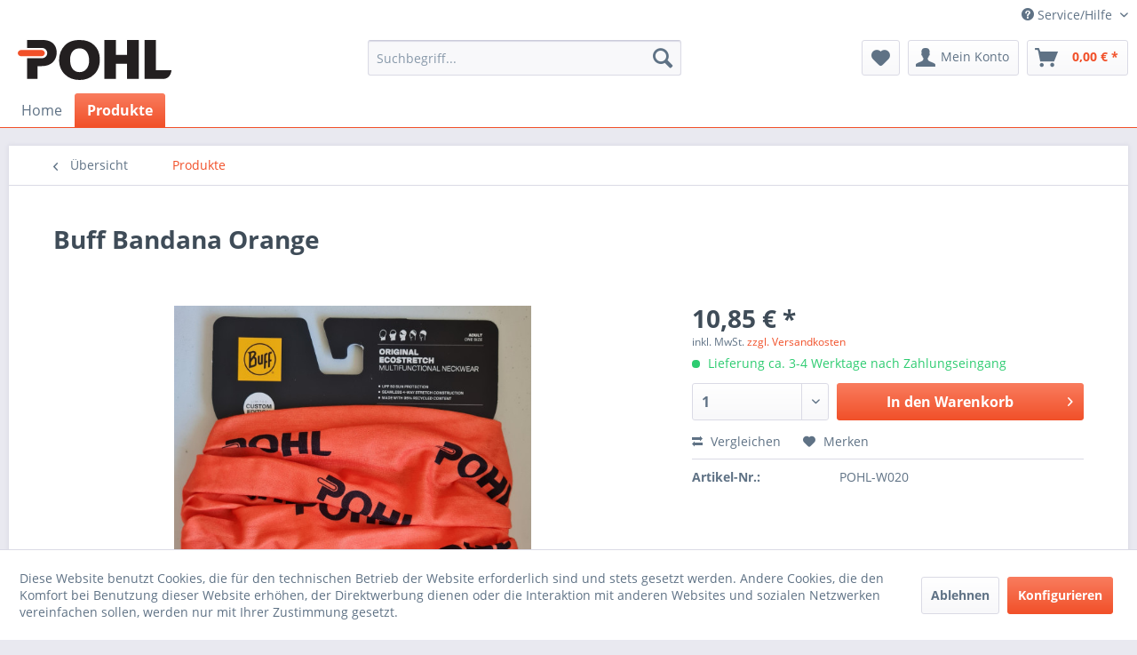

--- FILE ---
content_type: text/html; charset=UTF-8
request_url: https://shop.gruppe-pohl.de/produkte/37/buff-bandana-orange
body_size: 14237
content:
<!DOCTYPE html>
<html class="no-js" lang="de" itemscope="itemscope" itemtype="https://schema.org/WebPage">
<head>
<meta charset="utf-8">
<meta name="author" content="" />
<meta name="robots" content="index,follow" />
<meta name="revisit-after" content="15 days" />
<meta name="keywords" content="jeder, Multifunktionstuch, Hochelastisches, windig, sonnig, Aktivität.EIGENSCHAFTEN:-    , 95%, Polyester, 5%, Elasthan-, nahtloses, heiß, multifunktionales, Schlauchtuch-, UVP, 50+Einzeln, verpackt, Kartonaufhänger, StandardbedruckungProdukte, ÖkoTex" />
<meta name="description" content="Multifunktionstuch Es wird aus recycelten Plastikflaschen hergestellt, bietet UPF 50 Sonnenschutz und kann auf mehr als 12 verschiedene Arten getrage…" />
<meta property="og:type" content="product" />
<meta property="og:site_name" content="Pohl-Shop" />
<meta property="og:url" content="https://shop.gruppe-pohl.de/produkte/37/buff-bandana-orange" />
<meta property="og:title" content="Buff Bandana Orange" />
<meta property="og:description" content="Multifunktionstuch  Es wird aus recycelten Plastikflaschen hergestellt, bietet UPF 50 Sonnenschutz und kann auf mehr als 12 verschiedene Arten…" />
<meta property="og:image" content="https://shop.gruppe-pohl.de/media/image/95/4d/e1/Buff-Bandana.jpg" />
<meta property="product:brand" content="K+L" />
<meta property="product:price" content="10,85" />
<meta property="product:product_link" content="https://shop.gruppe-pohl.de/produkte/37/buff-bandana-orange" />
<meta name="twitter:card" content="product" />
<meta name="twitter:site" content="Pohl-Shop" />
<meta name="twitter:title" content="Buff Bandana Orange" />
<meta name="twitter:description" content="Multifunktionstuch  Es wird aus recycelten Plastikflaschen hergestellt, bietet UPF 50 Sonnenschutz und kann auf mehr als 12 verschiedene Arten…" />
<meta name="twitter:image" content="https://shop.gruppe-pohl.de/media/image/95/4d/e1/Buff-Bandana.jpg" />
<meta itemprop="copyrightHolder" content="Pohl-Shop" />
<meta itemprop="copyrightYear" content="2014" />
<meta itemprop="isFamilyFriendly" content="True" />
<meta itemprop="image" content="https://shop.gruppe-pohl.de/media/vector/0c/e9/ff/pohl-gruppe.svg" />
<meta name="viewport" content="width=device-width, initial-scale=1.0">
<meta name="mobile-web-app-capable" content="yes">
<meta name="apple-mobile-web-app-title" content="Pohl-Shop">
<meta name="apple-mobile-web-app-capable" content="yes">
<meta name="apple-mobile-web-app-status-bar-style" content="default">
<link rel="apple-touch-icon-precomposed" href="/themes/Frontend/Responsive/frontend/_public/src/img/apple-touch-icon-precomposed.png">
<link rel="shortcut icon" href="/themes/Frontend/Responsive/frontend/_public/src/img/favicon.ico">
<meta name="msapplication-navbutton-color" content="#f15029" />
<meta name="application-name" content="Pohl-Shop" />
<meta name="msapplication-starturl" content="https://shop.gruppe-pohl.de/" />
<meta name="msapplication-window" content="width=1024;height=768" />
<meta name="msapplication-TileImage" content="/themes/Frontend/Responsive/frontend/_public/src/img/win-tile-image.png">
<meta name="msapplication-TileColor" content="#f15029">
<meta name="theme-color" content="#f15029" />
<link rel="canonical" href="https://shop.gruppe-pohl.de/produkte/37/buff-bandana-orange" />
<title itemprop="name">Buff Bandana Orange | Produkte | Pohl-Shop</title>
<link href="/web/cache/1611245239_819a409dbe50c24dd35c4c3204ddfca4.css" media="all" rel="stylesheet" type="text/css" />
<style>
div.footer--column.column--newsletter.is--last.block{display:none;}
@media screen and (min-width: 48em) {
.footer-main .footer--column.column--hotline{width: 50%;}
}
</style>
</head>
<body class="is--ctl-detail is--act-index" >
<div class="page-wrap">
<noscript class="noscript-main">
<div class="alert is--warning">
<div class="alert--icon">
<i class="icon--element icon--warning"></i>
</div>
<div class="alert--content">
Um Pohl-Shop in vollem Umfang nutzen zu k&ouml;nnen, empfehlen wir Ihnen Javascript in Ihrem Browser zu aktiveren.
</div>
</div>
</noscript>
<header class="header-main">
<div class="top-bar">
<div class="container block-group">
<nav class="top-bar--navigation block" role="menubar">
<div class="navigation--entry entry--compare is--hidden" role="menuitem" aria-haspopup="true" data-drop-down-menu="true">
</div>
<div class="navigation--entry entry--service has--drop-down" role="menuitem" aria-haspopup="true" data-drop-down-menu="true">
<i class="icon--service"></i> Service/Hilfe
<ul class="service--list is--rounded" role="menu">
<li class="service--entry" role="menuitem">
<a class="service--link" href="javascript:openCookieConsentManager()" title="Cookie-Einstellungen" >
Cookie-Einstellungen
</a>
</li>
<li class="service--entry" role="menuitem">
<a class="service--link" href="https://shop.gruppe-pohl.de/hilfe/support" title="Hilfe / Support" >
Hilfe / Support
</a>
</li>
<li class="service--entry" role="menuitem">
<a class="service--link" href="https://shop.gruppe-pohl.de/kontaktformular" title="Kontakt" target="_self">
Kontakt
</a>
</li>
<li class="service--entry" role="menuitem">
<a class="service--link" href="https://shop.gruppe-pohl.de/versand-und-zahlungsbedingungen" title="Versand und Zahlungsbedingungen" >
Versand und Zahlungsbedingungen
</a>
</li>
<li class="service--entry" role="menuitem">
<a class="service--link" href="https://shop.gruppe-pohl.de/widerrufsrecht" title="Widerrufsrecht" >
Widerrufsrecht
</a>
</li>
<li class="service--entry" role="menuitem">
<a class="service--link" href="https://shop.gruppe-pohl.de/agb" title="AGB" >
AGB
</a>
</li>
<li class="service--entry" role="menuitem">
<a class="service--link" href="https://shop.gruppe-pohl.de/datenschutz" title="Datenschutz" >
Datenschutz
</a>
</li>
<li class="service--entry" role="menuitem">
<a class="service--link" href="https://shop.gruppe-pohl.de/impressum" title="Impressum" >
Impressum
</a>
</li>
</ul>
</div>
</nav>
</div>
</div>
<div class="container header--navigation">
<div class="logo-main block-group" role="banner">
<div class="logo--shop block">
<a class="logo--link" href="https://shop.gruppe-pohl.de/" title="Pohl-Shop - zur Startseite wechseln">
<picture>
<source srcset="https://shop.gruppe-pohl.de/media/vector/0c/e9/ff/pohl-gruppe.svg" media="(min-width: 78.75em)">
<source srcset="https://shop.gruppe-pohl.de/media/vector/0c/e9/ff/pohl-gruppe.svg" media="(min-width: 64em)">
<source srcset="https://shop.gruppe-pohl.de/media/vector/0c/e9/ff/pohl-gruppe.svg" media="(min-width: 48em)">
<img srcset="https://shop.gruppe-pohl.de/media/vector/0c/e9/ff/pohl-gruppe.svg" alt="Pohl-Shop - zur Startseite wechseln" />
</picture>
</a>
</div>
</div>
<nav class="shop--navigation block-group">
<ul class="navigation--list block-group" role="menubar">
<li class="navigation--entry entry--menu-left" role="menuitem">
<a class="entry--link entry--trigger btn is--icon-left" href="#offcanvas--left" data-offcanvas="true" data-offCanvasSelector=".sidebar-main" aria-label="Menü">
<i class="icon--menu"></i> Menü
</a>
</li>
<li class="navigation--entry entry--search" role="menuitem" data-search="true" aria-haspopup="true" data-minLength="3">
<a class="btn entry--link entry--trigger" href="#show-hide--search" title="Suche anzeigen / schließen" aria-label="Suche anzeigen / schließen">
<i class="icon--search"></i>
<span class="search--display">Suchen</span>
</a>
<form action="/search" method="get" class="main-search--form">
<input type="search" name="sSearch" aria-label="Suchbegriff..." class="main-search--field" autocomplete="off" autocapitalize="off" placeholder="Suchbegriff..." maxlength="30" />
<button type="submit" class="main-search--button" aria-label="Suchen">
<i class="icon--search"></i>
<span class="main-search--text">Suchen</span>
</button>
<div class="form--ajax-loader">&nbsp;</div>
</form>
<div class="main-search--results"></div>
</li>
<li class="navigation--entry entry--notepad" role="menuitem">
<a href="https://shop.gruppe-pohl.de/note" title="Merkzettel" aria-label="Merkzettel" class="btn">
<i class="icon--heart"></i>
</a>
</li>
<li class="navigation--entry entry--account with-slt" role="menuitem" data-offcanvas="true" data-offCanvasSelector=".account--dropdown-navigation">
<a href="https://shop.gruppe-pohl.de/account" title="Mein Konto" aria-label="Mein Konto" class="btn is--icon-left entry--link account--link">
<i class="icon--account"></i>
<span class="account--display">
Mein Konto
</span>
</a>
<div class="account--dropdown-navigation">
<div class="navigation--smartphone">
<div class="entry--close-off-canvas">
<a href="#close-account-menu" class="account--close-off-canvas" title="Menü schließen" aria-label="Menü schließen">
Menü schließen <i class="icon--arrow-right"></i>
</a>
</div>
</div>
<div class="account--menu is--rounded is--personalized">
<span class="navigation--headline">
Mein Konto
</span>
<div class="account--menu-container">
<ul class="sidebar--navigation navigation--list is--level0 show--active-items">
<li class="navigation--entry">
<span class="navigation--signin">
<a href="https://shop.gruppe-pohl.de/account#hide-registration" class="blocked--link btn is--primary navigation--signin-btn" data-collapseTarget="#registration" data-action="close">
Anmelden
</a>
<span class="navigation--register">
oder
<a href="https://shop.gruppe-pohl.de/account#show-registration" class="blocked--link" data-collapseTarget="#registration" data-action="open">
registrieren
</a>
</span>
</span>
</li>
<li class="navigation--entry">
<a href="https://shop.gruppe-pohl.de/account" title="Übersicht" class="navigation--link">
Übersicht
</a>
</li>
<li class="navigation--entry">
<a href="https://shop.gruppe-pohl.de/account/profile" title="Persönliche Daten" class="navigation--link" rel="nofollow">
Persönliche Daten
</a>
</li>
<li class="navigation--entry">
<a href="https://shop.gruppe-pohl.de/address/index/sidebar/" title="Adressen" class="navigation--link" rel="nofollow">
Adressen
</a>
</li>
<li class="navigation--entry">
<a href="https://shop.gruppe-pohl.de/account/payment" title="Zahlungsarten" class="navigation--link" rel="nofollow">
Zahlungsarten
</a>
</li>
<li class="navigation--entry">
<a href="https://shop.gruppe-pohl.de/account/orders" title="Bestellungen" class="navigation--link" rel="nofollow">
Bestellungen
</a>
</li>
<li class="navigation--entry">
<a href="https://shop.gruppe-pohl.de/account/downloads" title="Sofortdownloads" class="navigation--link" rel="nofollow">
Sofortdownloads
</a>
</li>
<li class="navigation--entry">
<a href="https://shop.gruppe-pohl.de/note" title="Merkzettel" class="navigation--link" rel="nofollow">
Merkzettel
</a>
</li>
</ul>
</div>
</div>
</div>
</li>
<li class="navigation--entry entry--cart" role="menuitem">
<a class="btn is--icon-left cart--link" href="https://shop.gruppe-pohl.de/checkout/cart" title="Warenkorb" aria-label="Warenkorb">
<span class="cart--display">
Warenkorb
</span>
<span class="badge is--primary is--minimal cart--quantity is--hidden">0</span>
<i class="icon--basket"></i>
<span class="cart--amount">
0,00&nbsp;&euro; *
</span>
</a>
<div class="ajax-loader">&nbsp;</div>
</li>
</ul>
</nav>
<div class="container--ajax-cart" data-collapse-cart="true" data-displayMode="offcanvas"></div>
</div>
</header>
<nav class="navigation-main">
<div class="container" data-menu-scroller="true" data-listSelector=".navigation--list.container" data-viewPortSelector=".navigation--list-wrapper">
<div class="navigation--list-wrapper">
<ul class="navigation--list container" role="menubar" itemscope="itemscope" itemtype="https://schema.org/SiteNavigationElement">
<li class="navigation--entry is--home" role="menuitem"><a class="navigation--link is--first" href="https://shop.gruppe-pohl.de/" title="Home" aria-label="Home" itemprop="url"><span itemprop="name">Home</span></a></li><li class="navigation--entry is--active" role="menuitem"><a class="navigation--link is--active" href="https://shop.gruppe-pohl.de/produkte/" title="Produkte" aria-label="Produkte" itemprop="url"><span itemprop="name">Produkte</span></a></li>            </ul>
</div>
</div>
</nav>
<section class="content-main container block-group">
<nav class="content--breadcrumb block">
<a class="breadcrumb--button breadcrumb--link" href="https://shop.gruppe-pohl.de/produkte/" title="Übersicht">
<i class="icon--arrow-left"></i>
<span class="breadcrumb--title">Übersicht</span>
</a>
<ul class="breadcrumb--list" role="menu" itemscope itemtype="https://schema.org/BreadcrumbList">
<li role="menuitem" class="breadcrumb--entry is--active" itemprop="itemListElement" itemscope itemtype="https://schema.org/ListItem">
<a class="breadcrumb--link" href="https://shop.gruppe-pohl.de/produkte/" title="Produkte" itemprop="item">
<link itemprop="url" href="https://shop.gruppe-pohl.de/produkte/" />
<span class="breadcrumb--title" itemprop="name">Produkte</span>
</a>
<meta itemprop="position" content="0" />
</li>
</ul>
</nav>
<nav class="product--navigation">
<a href="#" class="navigation--link link--prev">
<div class="link--prev-button">
<span class="link--prev-inner">Zurück</span>
</div>
<div class="image--wrapper">
<div class="image--container"></div>
</div>
</a>
<a href="#" class="navigation--link link--next">
<div class="link--next-button">
<span class="link--next-inner">Vor</span>
</div>
<div class="image--wrapper">
<div class="image--container"></div>
</div>
</a>
</nav>
<div class="content-main--inner">
<div id='cookie-consent' class='off-canvas is--left block-transition' data-cookie-consent-manager='true'>
<div class='cookie-consent--header cookie-consent--close'>
Cookie-Einstellungen
<i class="icon--arrow-right"></i>
</div>
<div class='cookie-consent--description'>
Diese Website benutzt Cookies, die für den technischen Betrieb der Website erforderlich sind und stets gesetzt werden. Andere Cookies, die den Komfort bei Benutzung dieser Website erhöhen, der Direktwerbung dienen oder die Interaktion mit anderen Websites und sozialen Netzwerken vereinfachen sollen, werden nur mit Ihrer Zustimmung gesetzt.
</div>
<div class='cookie-consent--configuration'>
<div class='cookie-consent--configuration-header'>
<div class='cookie-consent--configuration-header-text'>Konfiguration</div>
</div>
<div class='cookie-consent--configuration-main'>
<div class='cookie-consent--group'>
<input type="hidden" class="cookie-consent--group-name" value="technical" />
<label class="cookie-consent--group-state cookie-consent--state-input cookie-consent--required">
<input type="checkbox" name="technical-state" class="cookie-consent--group-state-input" disabled="disabled" checked="checked"/>
<span class="cookie-consent--state-input-element"></span>
</label>
<div class='cookie-consent--group-title' data-collapse-panel='true' data-contentSiblingSelector=".cookie-consent--group-container">
<div class="cookie-consent--group-title-label cookie-consent--state-label">
Technisch erforderlich
</div>
<span class="cookie-consent--group-arrow is-icon--right">
<i class="icon--arrow-right"></i>
</span>
</div>
<div class='cookie-consent--group-container'>
<div class='cookie-consent--group-description'>
Diese Cookies sind für die Grundfunktionen des Shops notwendig.
</div>
<div class='cookie-consent--cookies-container'>
<div class='cookie-consent--cookie'>
<input type="hidden" class="cookie-consent--cookie-name" value="cookieDeclined" />
<label class="cookie-consent--cookie-state cookie-consent--state-input cookie-consent--required">
<input type="checkbox" name="cookieDeclined-state" class="cookie-consent--cookie-state-input" disabled="disabled" checked="checked" />
<span class="cookie-consent--state-input-element"></span>
</label>
<div class='cookie--label cookie-consent--state-label'>
"Alle Cookies ablehnen" Cookie
</div>
</div>
<div class='cookie-consent--cookie'>
<input type="hidden" class="cookie-consent--cookie-name" value="allowCookie" />
<label class="cookie-consent--cookie-state cookie-consent--state-input cookie-consent--required">
<input type="checkbox" name="allowCookie-state" class="cookie-consent--cookie-state-input" disabled="disabled" checked="checked" />
<span class="cookie-consent--state-input-element"></span>
</label>
<div class='cookie--label cookie-consent--state-label'>
"Alle Cookies annehmen" Cookie
</div>
</div>
<div class='cookie-consent--cookie'>
<input type="hidden" class="cookie-consent--cookie-name" value="shop" />
<label class="cookie-consent--cookie-state cookie-consent--state-input cookie-consent--required">
<input type="checkbox" name="shop-state" class="cookie-consent--cookie-state-input" disabled="disabled" checked="checked" />
<span class="cookie-consent--state-input-element"></span>
</label>
<div class='cookie--label cookie-consent--state-label'>
Ausgewählter Shop
</div>
</div>
<div class='cookie-consent--cookie'>
<input type="hidden" class="cookie-consent--cookie-name" value="csrf_token" />
<label class="cookie-consent--cookie-state cookie-consent--state-input cookie-consent--required">
<input type="checkbox" name="csrf_token-state" class="cookie-consent--cookie-state-input" disabled="disabled" checked="checked" />
<span class="cookie-consent--state-input-element"></span>
</label>
<div class='cookie--label cookie-consent--state-label'>
CSRF-Token
</div>
</div>
<div class='cookie-consent--cookie'>
<input type="hidden" class="cookie-consent--cookie-name" value="cookiePreferences" />
<label class="cookie-consent--cookie-state cookie-consent--state-input cookie-consent--required">
<input type="checkbox" name="cookiePreferences-state" class="cookie-consent--cookie-state-input" disabled="disabled" checked="checked" />
<span class="cookie-consent--state-input-element"></span>
</label>
<div class='cookie--label cookie-consent--state-label'>
Cookie-Einstellungen
</div>
</div>
<div class='cookie-consent--cookie'>
<input type="hidden" class="cookie-consent--cookie-name" value="x-cache-context-hash" />
<label class="cookie-consent--cookie-state cookie-consent--state-input cookie-consent--required">
<input type="checkbox" name="x-cache-context-hash-state" class="cookie-consent--cookie-state-input" disabled="disabled" checked="checked" />
<span class="cookie-consent--state-input-element"></span>
</label>
<div class='cookie--label cookie-consent--state-label'>
Individuelle Preise
</div>
</div>
<div class='cookie-consent--cookie'>
<input type="hidden" class="cookie-consent--cookie-name" value="slt" />
<label class="cookie-consent--cookie-state cookie-consent--state-input cookie-consent--required">
<input type="checkbox" name="slt-state" class="cookie-consent--cookie-state-input" disabled="disabled" checked="checked" />
<span class="cookie-consent--state-input-element"></span>
</label>
<div class='cookie--label cookie-consent--state-label'>
Kunden-Wiedererkennung
</div>
</div>
<div class='cookie-consent--cookie'>
<input type="hidden" class="cookie-consent--cookie-name" value="nocache" />
<label class="cookie-consent--cookie-state cookie-consent--state-input cookie-consent--required">
<input type="checkbox" name="nocache-state" class="cookie-consent--cookie-state-input" disabled="disabled" checked="checked" />
<span class="cookie-consent--state-input-element"></span>
</label>
<div class='cookie--label cookie-consent--state-label'>
Kundenspezifisches Caching
</div>
</div>
<div class='cookie-consent--cookie'>
<input type="hidden" class="cookie-consent--cookie-name" value="session" />
<label class="cookie-consent--cookie-state cookie-consent--state-input cookie-consent--required">
<input type="checkbox" name="session-state" class="cookie-consent--cookie-state-input" disabled="disabled" checked="checked" />
<span class="cookie-consent--state-input-element"></span>
</label>
<div class='cookie--label cookie-consent--state-label'>
Session
</div>
</div>
<div class='cookie-consent--cookie'>
<input type="hidden" class="cookie-consent--cookie-name" value="currency" />
<label class="cookie-consent--cookie-state cookie-consent--state-input cookie-consent--required">
<input type="checkbox" name="currency-state" class="cookie-consent--cookie-state-input" disabled="disabled" checked="checked" />
<span class="cookie-consent--state-input-element"></span>
</label>
<div class='cookie--label cookie-consent--state-label'>
Währungswechsel
</div>
</div>
</div>
</div>
</div>
<div class='cookie-consent--group'>
<input type="hidden" class="cookie-consent--group-name" value="comfort" />
<label class="cookie-consent--group-state cookie-consent--state-input">
<input type="checkbox" name="comfort-state" class="cookie-consent--group-state-input"/>
<span class="cookie-consent--state-input-element"></span>
</label>
<div class='cookie-consent--group-title' data-collapse-panel='true' data-contentSiblingSelector=".cookie-consent--group-container">
<div class="cookie-consent--group-title-label cookie-consent--state-label">
Komfortfunktionen
</div>
<span class="cookie-consent--group-arrow is-icon--right">
<i class="icon--arrow-right"></i>
</span>
</div>
<div class='cookie-consent--group-container'>
<div class='cookie-consent--group-description'>
Diese Cookies werden genutzt um das Einkaufserlebnis noch ansprechender zu gestalten, beispielsweise für die Wiedererkennung des Besuchers.
</div>
<div class='cookie-consent--cookies-container'>
<div class='cookie-consent--cookie'>
<input type="hidden" class="cookie-consent--cookie-name" value="sUniqueID" />
<label class="cookie-consent--cookie-state cookie-consent--state-input">
<input type="checkbox" name="sUniqueID-state" class="cookie-consent--cookie-state-input" />
<span class="cookie-consent--state-input-element"></span>
</label>
<div class='cookie--label cookie-consent--state-label'>
Merkzettel
</div>
</div>
</div>
</div>
</div>
<div class='cookie-consent--group'>
<input type="hidden" class="cookie-consent--group-name" value="statistics" />
<label class="cookie-consent--group-state cookie-consent--state-input">
<input type="checkbox" name="statistics-state" class="cookie-consent--group-state-input"/>
<span class="cookie-consent--state-input-element"></span>
</label>
<div class='cookie-consent--group-title' data-collapse-panel='true' data-contentSiblingSelector=".cookie-consent--group-container">
<div class="cookie-consent--group-title-label cookie-consent--state-label">
Statistik & Tracking
</div>
<span class="cookie-consent--group-arrow is-icon--right">
<i class="icon--arrow-right"></i>
</span>
</div>
<div class='cookie-consent--group-container'>
<div class='cookie-consent--cookies-container'>
<div class='cookie-consent--cookie'>
<input type="hidden" class="cookie-consent--cookie-name" value="x-ua-device" />
<label class="cookie-consent--cookie-state cookie-consent--state-input">
<input type="checkbox" name="x-ua-device-state" class="cookie-consent--cookie-state-input" />
<span class="cookie-consent--state-input-element"></span>
</label>
<div class='cookie--label cookie-consent--state-label'>
Endgeräteerkennung
</div>
</div>
<div class='cookie-consent--cookie'>
<input type="hidden" class="cookie-consent--cookie-name" value="partner" />
<label class="cookie-consent--cookie-state cookie-consent--state-input">
<input type="checkbox" name="partner-state" class="cookie-consent--cookie-state-input" />
<span class="cookie-consent--state-input-element"></span>
</label>
<div class='cookie--label cookie-consent--state-label'>
Partnerprogramm
</div>
</div>
</div>
</div>
</div>
</div>
</div>
<div class="cookie-consent--save">
<input class="cookie-consent--save-button btn is--primary" type="button" value="Einstellungen speichern" />
</div>
</div>
<aside class="sidebar-main off-canvas">
<div class="navigation--smartphone">
<ul class="navigation--list ">
<li class="navigation--entry entry--close-off-canvas">
<a href="#close-categories-menu" title="Menü schließen" class="navigation--link">
Menü schließen <i class="icon--arrow-right"></i>
</a>
</li>
</ul>
<div class="mobile--switches">
</div>
</div>
<div class="sidebar--categories-wrapper" data-subcategory-nav="true" data-mainCategoryId="3" data-categoryId="5" data-fetchUrl="/widgets/listing/getCategory/categoryId/5">
<div class="categories--headline navigation--headline">
Kategorien
</div>
<div class="sidebar--categories-navigation">
<ul class="sidebar--navigation categories--navigation navigation--list is--drop-down is--level0 is--rounded" role="menu">
<li class="navigation--entry is--active" role="menuitem">
<a class="navigation--link is--active" href="https://shop.gruppe-pohl.de/produkte/" data-categoryId="5" data-fetchUrl="/widgets/listing/getCategory/categoryId/5" title="Produkte" >
Produkte
</a>
</li>
</ul>
</div>
<div class="shop-sites--container is--rounded">
<div class="shop-sites--headline navigation--headline">
Informationen
</div>
<ul class="shop-sites--navigation sidebar--navigation navigation--list is--drop-down is--level0" role="menu">
<li class="navigation--entry" role="menuitem">
<a class="navigation--link" href="javascript:openCookieConsentManager()" title="Cookie-Einstellungen" data-categoryId="46" data-fetchUrl="/widgets/listing/getCustomPage/pageId/46" >
Cookie-Einstellungen
</a>
</li>
<li class="navigation--entry" role="menuitem">
<a class="navigation--link" href="https://shop.gruppe-pohl.de/hilfe/support" title="Hilfe / Support" data-categoryId="2" data-fetchUrl="/widgets/listing/getCustomPage/pageId/2" >
Hilfe / Support
</a>
</li>
<li class="navigation--entry" role="menuitem">
<a class="navigation--link" href="https://shop.gruppe-pohl.de/kontaktformular" title="Kontakt" data-categoryId="1" data-fetchUrl="/widgets/listing/getCustomPage/pageId/1" target="_self">
Kontakt
</a>
</li>
<li class="navigation--entry" role="menuitem">
<a class="navigation--link" href="https://shop.gruppe-pohl.de/versand-und-zahlungsbedingungen" title="Versand und Zahlungsbedingungen" data-categoryId="6" data-fetchUrl="/widgets/listing/getCustomPage/pageId/6" >
Versand und Zahlungsbedingungen
</a>
</li>
<li class="navigation--entry" role="menuitem">
<a class="navigation--link" href="https://shop.gruppe-pohl.de/widerrufsrecht" title="Widerrufsrecht" data-categoryId="8" data-fetchUrl="/widgets/listing/getCustomPage/pageId/8" >
Widerrufsrecht
</a>
</li>
<li class="navigation--entry" role="menuitem">
<a class="navigation--link" href="https://shop.gruppe-pohl.de/agb" title="AGB" data-categoryId="4" data-fetchUrl="/widgets/listing/getCustomPage/pageId/4" >
AGB
</a>
</li>
<li class="navigation--entry" role="menuitem">
<a class="navigation--link" href="https://shop.gruppe-pohl.de/datenschutz" title="Datenschutz" data-categoryId="7" data-fetchUrl="/widgets/listing/getCustomPage/pageId/7" >
Datenschutz
</a>
</li>
<li class="navigation--entry" role="menuitem">
<a class="navigation--link" href="https://shop.gruppe-pohl.de/impressum" title="Impressum" data-categoryId="3" data-fetchUrl="/widgets/listing/getCustomPage/pageId/3" >
Impressum
</a>
</li>
</ul>
</div>
</div>
</aside>
<div class="content--wrapper">
<div class="content product--details" itemscope itemtype="https://schema.org/Product" data-product-navigation="/widgets/listing/productNavigation" data-category-id="5" data-main-ordernumber="POHL-W020" data-ajax-wishlist="true" data-compare-ajax="true" data-ajax-variants-container="true">
<header class="product--header">
<div class="product--info">
<h1 class="product--title" itemprop="name">
Buff Bandana Orange
</h1>
</div>
</header>
<div class="product--detail-upper block-group">
<div class="product--image-container image-slider product--image-zoom" data-image-slider="true" data-image-gallery="true" data-maxZoom="0" data-thumbnails=".image--thumbnails" >
<div class="image-slider--container no--thumbnails">
<div class="image-slider--slide">
<div class="image--box image-slider--item">
<span class="image--element" data-img-large="https://shop.gruppe-pohl.de/media/image/4b/43/c4/Buff-Bandana_1280x1280.jpg" data-img-small="https://shop.gruppe-pohl.de/media/image/92/d8/4b/Buff-Bandana_200x200.jpg" data-img-original="https://shop.gruppe-pohl.de/media/image/95/4d/e1/Buff-Bandana.jpg" data-alt="Buff Bandana Orange">
<span class="image--media">
<img srcset="https://shop.gruppe-pohl.de/media/image/25/89/01/Buff-Bandana_600x600.jpg, https://shop.gruppe-pohl.de/media/image/2c/10/19/Buff-Bandana_600x600@2x.jpg 2x" src="https://shop.gruppe-pohl.de/media/image/25/89/01/Buff-Bandana_600x600.jpg" alt="Buff Bandana Orange" itemprop="image" />
</span>
</span>
</div>
</div>
</div>
</div>
<div class="product--buybox block">
<meta itemprop="brand" content="K+L"/>
<div itemprop="offers" itemscope itemtype="https://schema.org/Offer" class="buybox--inner">
<meta itemprop="priceCurrency" content="EUR"/>
<span itemprop="priceSpecification" itemscope itemtype="https://schema.org/PriceSpecification">
<meta itemprop="valueAddedTaxIncluded" content="true"/>
</span>
<meta itemprop="url" content="https://shop.gruppe-pohl.de/produkte/37/buff-bandana-orange"/>
<div class="product--price price--default">
<span class="price--content content--default">
<meta itemprop="price" content="10.85">
10,85&nbsp;&euro; *
</span>
</div>
<p class="product--tax" data-content="" data-modalbox="true" data-targetSelector="a" data-mode="ajax">
inkl. MwSt. <a title="Versandkosten" href="https://shop.gruppe-pohl.de/versand-und-zahlungsbedingungen" style="text-decoration:underline">zzgl. Versandkosten</a>
</p>
<div class="product--delivery">
<link itemprop="availability" href="https://schema.org/InStock" />
<p class="delivery--information">
<span class="delivery--text delivery--text-available">
<i class="delivery--status-icon delivery--status-available"></i>
Lieferung ca. 3-4 Werktage nach Zahlungseingang
</span>
</p>
</div>
<div class="product--configurator">
</div>
<form name="sAddToBasket" method="post" action="https://shop.gruppe-pohl.de/checkout/addArticle" class="buybox--form" data-add-article="true" data-eventName="submit" data-showModal="false" data-addArticleUrl="https://shop.gruppe-pohl.de/checkout/ajaxAddArticleCart">
<input type="hidden" name="sActionIdentifier" value=""/>
<input type="hidden" name="sAddAccessories" id="sAddAccessories" value=""/>
<input type="hidden" name="sAdd" value="POHL-W020"/>
<div class="buybox--button-container block-group">
<div class="buybox--quantity block">
<div class="select-field">
<select id="sQuantity" name="sQuantity" class="quantity--select">
<option value="1">1</option>
<option value="2">2</option>
<option value="3">3</option>
<option value="4">4</option>
<option value="5">5</option>
<option value="6">6</option>
<option value="7">7</option>
<option value="8">8</option>
<option value="9">9</option>
<option value="10">10</option>
<option value="11">11</option>
<option value="12">12</option>
<option value="13">13</option>
<option value="14">14</option>
<option value="15">15</option>
<option value="16">16</option>
<option value="17">17</option>
<option value="18">18</option>
<option value="19">19</option>
<option value="20">20</option>
<option value="21">21</option>
<option value="22">22</option>
<option value="23">23</option>
<option value="24">24</option>
<option value="25">25</option>
<option value="26">26</option>
<option value="27">27</option>
<option value="28">28</option>
<option value="29">29</option>
<option value="30">30</option>
<option value="31">31</option>
<option value="32">32</option>
<option value="33">33</option>
<option value="34">34</option>
<option value="35">35</option>
<option value="36">36</option>
<option value="37">37</option>
<option value="38">38</option>
<option value="39">39</option>
<option value="40">40</option>
<option value="41">41</option>
<option value="42">42</option>
<option value="43">43</option>
<option value="44">44</option>
<option value="45">45</option>
<option value="46">46</option>
<option value="47">47</option>
<option value="48">48</option>
<option value="49">49</option>
<option value="50">50</option>
<option value="51">51</option>
<option value="52">52</option>
<option value="53">53</option>
<option value="54">54</option>
<option value="55">55</option>
<option value="56">56</option>
<option value="57">57</option>
<option value="58">58</option>
<option value="59">59</option>
<option value="60">60</option>
<option value="61">61</option>
<option value="62">62</option>
<option value="63">63</option>
<option value="64">64</option>
<option value="65">65</option>
<option value="66">66</option>
<option value="67">67</option>
<option value="68">68</option>
<option value="69">69</option>
<option value="70">70</option>
<option value="71">71</option>
<option value="72">72</option>
<option value="73">73</option>
<option value="74">74</option>
<option value="75">75</option>
<option value="76">76</option>
<option value="77">77</option>
<option value="78">78</option>
<option value="79">79</option>
<option value="80">80</option>
<option value="81">81</option>
<option value="82">82</option>
<option value="83">83</option>
<option value="84">84</option>
<option value="85">85</option>
<option value="86">86</option>
<option value="87">87</option>
<option value="88">88</option>
<option value="89">89</option>
<option value="90">90</option>
<option value="91">91</option>
<option value="92">92</option>
<option value="93">93</option>
<option value="94">94</option>
<option value="95">95</option>
<option value="96">96</option>
<option value="97">97</option>
<option value="98">98</option>
<option value="99">99</option>
<option value="100">100</option>
</select>
</div>
</div>
<button class="buybox--button block btn is--primary is--icon-right is--center is--large" name="In den Warenkorb">
<span class="buy-btn--cart-add">In den</span> <span class="buy-btn--cart-text">Warenkorb</span> <i class="icon--arrow-right"></i>
</button>
</div>
</form>
<nav class="product--actions">
<form action="https://shop.gruppe-pohl.de/compare/add_article/articleID/37" method="post" class="action--form">
<button type="submit" data-product-compare-add="true" title="Vergleichen" class="action--link action--compare">
<i class="icon--compare"></i> Vergleichen
</button>
</form>
<form action="https://shop.gruppe-pohl.de/note/add/ordernumber/POHL-W020" method="post" class="action--form">
<button type="submit" class="action--link link--notepad" title="Auf den Merkzettel" data-ajaxUrl="https://shop.gruppe-pohl.de/note/ajaxAdd/ordernumber/POHL-W020" data-text="Gemerkt">
<i class="icon--heart"></i> <span class="action--text">Merken</span>
</button>
</form>
</nav>
</div>
<ul class="product--base-info list--unstyled">
<li class="base-info--entry entry--sku">
<strong class="entry--label">
Artikel-Nr.:
</strong>
<meta itemprop="productID" content="68"/>
<span class="entry--content" itemprop="sku">
POHL-W020
</span>
</li>
</ul>
</div>
</div>
<div class="tab-menu--product">
<div class="tab--navigation">
<a href="#" class="tab--link" title="Beschreibung" data-tabName="description">Beschreibung</a>
</div>
<div class="tab--container-list">
<div class="tab--container">
<div class="tab--header">
<a href="#" class="tab--title" title="Beschreibung">Beschreibung</a>
</div>
<div class="tab--preview">
Multifunktionstuch  Es wird aus recycelten Plastikflaschen hergestellt, bietet UPF 50...<a href="#" class="tab--link" title=" mehr"> mehr</a>
</div>
<div class="tab--content">
<div class="buttons--off-canvas">
<a href="#" title="Menü schließen" class="close--off-canvas">
<i class="icon--arrow-left"></i>
Menü schließen
</a>
</div>
<div class="content--description">
<div class="content--title">
Produktinformationen "Buff Bandana Orange"
</div>
<div class="product--description" itemprop="description">
<p>Multifunktionstuch <br>Es wird aus recycelten Plastikflaschen hergestellt, bietet UPF 50 Sonnenschutz und kann auf mehr als 12 verschiedene Arten getragen werden. <br>Drehen, wenden, falten - mit dem Original sind Sie in jeder Situation geschützt, ob heiß, kalt, windig oder sonnig und bei jeder Aktivität.<br>EIGENSCHAFTEN:<br>-&nbsp;&nbsp;&nbsp;&nbsp; 95% Polyester 5% Elasthan<br>- Hochelastisches, nahtloses, multifunktionales Schlauchtuch<br>- UVP 50+<br>Einzeln verpackt auf Kartonaufhänger mit Standardbedruckung<br>Produkte sind ÖkoTex zertifiziert.</p>
<p>&nbsp;</p>
</div>
<div class="content--title">
Weiterführende Links zu "Buff Bandana Orange"
</div>
<ul class="content--list list--unstyled">
<li class="list--entry">
<a href="https://shop.gruppe-pohl.de/anfrage-formular?sInquiry=detail&sOrdernumber=POHL-W020" rel="nofollow" class="content--link link--contact" title="Fragen zum Artikel?">
<i class="icon--arrow-right"></i> Fragen zum Artikel?
</a>
</li>
<li class="list--entry">
<a href="https://shop.gruppe-pohl.de/k-l/" target="_parent" class="content--link link--supplier" title="Weitere Artikel von K+L">
<i class="icon--arrow-right"></i> Weitere Artikel von K+L
</a>
</li>
</ul>
</div>
</div>
</div>
</div>
</div>
<div class="tab-menu--cross-selling">
<div class="tab--navigation">
<a href="#content--also-bought" title="Kunden kauften auch" class="tab--link">Kunden kauften auch</a>
<a href="#content--customer-viewed" title="Kunden haben sich ebenfalls angesehen" class="tab--link">Kunden haben sich ebenfalls angesehen</a>
</div>
<div class="tab--container-list">
<div class="tab--container" data-tab-id="alsobought">
<div class="tab--header">
<a href="#" class="tab--title" title="Kunden kauften auch">Kunden kauften auch</a>
</div>
<div class="tab--content content--also-bought">
</div>
</div>
<div class="tab--container" data-tab-id="alsoviewed">
<div class="tab--header">
<a href="#" class="tab--title" title="Kunden haben sich ebenfalls angesehen">Kunden haben sich ebenfalls angesehen</a>
</div>
<div class="tab--content content--also-viewed">
<div class="viewed--content">
<div class="product-slider " data-initOnEvent="onShowContent-alsoviewed" data-product-slider="true">
<div class="product-slider--container">
<div class="product-slider--item">
<div class="product--box box--slider" data-page-index="" data-ordernumber="POHL-W024" data-category-id="5">
<div class="box--content is--rounded">
<div class="product--badges">
<div class="product--badge badge--recommend">
TIPP!
</div>
</div>
<div class="product--info">
<a href="https://shop.gruppe-pohl.de/produkte/51/holz-zettelbox-2024" title="Holz-Zettelbox 2024" class="product--image" >
<span class="image--element">
<span class="image--media">
<img srcset="https://shop.gruppe-pohl.de/media/image/fb/57/c7/pro-xJUBLwxssJ8E2QPrtrnwc_200x200.jpg, https://shop.gruppe-pohl.de/media/image/4a/cd/e3/pro-xJUBLwxssJ8E2QPrtrnwc_200x200@2x.jpg 2x" alt="Holz-Zettelbox 2024" data-extension="jpg" title="Holz-Zettelbox 2024" />
</span>
</span>
</a>
<a href="https://shop.gruppe-pohl.de/produkte/51/holz-zettelbox-2024" class="product--title" title="Holz-Zettelbox 2024">
Holz-Zettelbox 2024
</a>
<div class="product--price-info">
<div class="price--unit" title="Inhalt">
</div>
<div class="product--price">
<span class="price--default is--nowrap">
5,28&nbsp;&euro;
*
</span>
</div>
</div>
</div>
</div>
</div>
</div>
<div class="product-slider--item">
<div class="product--box box--slider" data-page-index="" data-ordernumber="SW10027-M" data-category-id="5">
<div class="box--content is--rounded">
<div class="product--badges">
</div>
<div class="product--info">
<a href="https://shop.gruppe-pohl.de/produkte/54/zip-jacke-kreis" title="Zip-Jacke &quot;Kreis&quot;" class="product--image" >
<span class="image--element">
<span class="image--media">
<img srcset="https://shop.gruppe-pohl.de/media/image/fc/fc/aa/Jacke-front_200x200.jpg, https://shop.gruppe-pohl.de/media/image/e2/7d/14/Jacke-front_200x200@2x.jpg 2x" alt="Zip-Jacke &quot;Kreis&quot;" data-extension="jpg" title="Zip-Jacke &quot;Kreis&quot;" />
</span>
</span>
</a>
<a href="https://shop.gruppe-pohl.de/produkte/54/zip-jacke-kreis" class="product--title" title="Zip-Jacke &quot;Kreis&quot;">
Zip-Jacke &quot;Kreis&quot;
</a>
<div class="product--price-info">
<div class="price--unit" title="Inhalt">
</div>
<div class="product--price">
<span class="price--default is--nowrap">
27,00&nbsp;&euro;
*
</span>
</div>
</div>
</div>
</div>
</div>
</div>
<div class="product-slider--item">
<div class="product--box box--slider" data-page-index="" data-ordernumber="SW10025" data-category-id="5">
<div class="box--content is--rounded">
<div class="product--badges">
<div class="product--badge badge--recommend">
TIPP!
</div>
</div>
<div class="product--info">
<a href="https://shop.gruppe-pohl.de/produkte/52/powerbank-slim-10.000-mah" title="Powerbank Slim 10.000 mAh" class="product--image" >
<span class="image--element">
<span class="image--media">
<img srcset="https://shop.gruppe-pohl.de/media/image/9d/f5/ec/pro-9VVsyOTI_200x200.jpg, https://shop.gruppe-pohl.de/media/image/f3/e8/13/pro-9VVsyOTI_200x200@2x.jpg 2x" alt="Powerbank Slim 10.000 mAh" data-extension="jpg" title="Powerbank Slim 10.000 mAh" />
</span>
</span>
</a>
<a href="https://shop.gruppe-pohl.de/produkte/52/powerbank-slim-10.000-mah" class="product--title" title="Powerbank Slim 10.000 mAh">
Powerbank Slim 10.000 mAh
</a>
<div class="product--price-info">
<div class="price--unit" title="Inhalt">
</div>
<div class="product--price">
<span class="price--default is--nowrap">
14,20&nbsp;&euro;
*
</span>
</div>
</div>
</div>
</div>
</div>
</div>
<div class="product-slider--item">
<div class="product--box box--slider" data-page-index="" data-ordernumber="POHL-W023" data-category-id="5">
<div class="box--content is--rounded">
<div class="product--badges">
<div class="product--badge badge--recommend">
TIPP!
</div>
</div>
<div class="product--info">
<a href="https://shop.gruppe-pohl.de/produkte/48/notizbuch-din-a4-75-jahre" title="Notizbuch DIN A4 &quot;75 Jahre&quot;" class="product--image" >
<span class="image--element">
<span class="image--media">
<img srcset="https://shop.gruppe-pohl.de/media/image/4f/c1/18/pro-d3W4ezO1-3_200x200.jpg, https://shop.gruppe-pohl.de/media/image/15/7c/3c/pro-d3W4ezO1-3_200x200@2x.jpg 2x" alt="Notizbuch DIN A4 &quot;75 Jahre&quot;" data-extension="jpg" title="Notizbuch DIN A4 &quot;75 Jahre&quot;" />
</span>
</span>
</a>
<a href="https://shop.gruppe-pohl.de/produkte/48/notizbuch-din-a4-75-jahre" class="product--title" title="Notizbuch DIN A4 &quot;75 Jahre&quot;">
Notizbuch DIN A4 &quot;75 Jahre&quot;
</a>
<div class="product--price-info">
<div class="price--unit" title="Inhalt">
</div>
<div class="product--price">
<span class="price--default is--nowrap">
13,29&nbsp;&euro;
*
</span>
</div>
</div>
</div>
</div>
</div>
</div>
<div class="product-slider--item">
<div class="product--box box--slider" data-page-index="" data-ordernumber="SW10026-M" data-category-id="5">
<div class="box--content is--rounded">
<div class="product--badges">
</div>
<div class="product--info">
<a href="https://shop.gruppe-pohl.de/produkte/53/hoodie-kreuz" title="Hoodie &quot;Kreuz&quot;" class="product--image" >
<span class="image--element">
<span class="image--media">
<img srcset="https://shop.gruppe-pohl.de/media/image/6e/6b/ba/Pohl-Hoodie-Kreuz-Logo-Hinten_200x200.jpg, https://shop.gruppe-pohl.de/media/image/c3/bd/7f/Pohl-Hoodie-Kreuz-Logo-Hinten_200x200@2x.jpg 2x" alt="Hoodie &quot;Kreuz&quot;" data-extension="jpg" title="Hoodie &quot;Kreuz&quot;" />
</span>
</span>
</a>
<a href="https://shop.gruppe-pohl.de/produkte/53/hoodie-kreuz" class="product--title" title="Hoodie &quot;Kreuz&quot;">
Hoodie &quot;Kreuz&quot;
</a>
<div class="product--price-info">
<div class="price--unit" title="Inhalt">
</div>
<div class="product--price">
<span class="price--default is--nowrap">
25,00&nbsp;&euro;
*
</span>
</div>
</div>
</div>
</div>
</div>
</div>
<div class="product-slider--item">
<div class="product--box box--slider" data-page-index="" data-ordernumber="POHL-T010-S" data-category-id="5">
<div class="box--content is--rounded">
<div class="product--badges">
</div>
<div class="product--info">
<a href="https://shop.gruppe-pohl.de/produkte/34/polo-shirt-modell-2020" title="POLO Shirt Modell 2020" class="product--image" >
<span class="image--element">
<span class="image--media">
<img srcset="https://shop.gruppe-pohl.de/media/image/51/74/18/Pohl-Poloshirt-2020_200x200.jpg, https://shop.gruppe-pohl.de/media/image/00/e6/e2/Pohl-Poloshirt-2020_200x200@2x.jpg 2x" alt="POLO Shirt Modell 2020" data-extension="jpg" title="POLO Shirt Modell 2020" />
</span>
</span>
</a>
<a href="https://shop.gruppe-pohl.de/produkte/34/polo-shirt-modell-2020" class="product--title" title="POLO Shirt Modell 2020">
POLO Shirt Modell 2020
</a>
<div class="product--price-info">
<div class="price--unit" title="Inhalt">
</div>
<div class="product--price">
<span class="price--default is--nowrap">
16,90&nbsp;&euro;
*
</span>
</div>
</div>
</div>
</div>
</div>
</div>
<div class="product-slider--item">
<div class="product--box box--slider" data-page-index="" data-ordernumber="POHL-W017" data-category-id="5">
<div class="box--content is--rounded">
<div class="product--badges">
</div>
<div class="product--info">
<a href="https://shop.gruppe-pohl.de/produkte/29/stockschirm" title="Stockschirm" class="product--image" >
<span class="image--element">
<span class="image--media">
<img srcset="https://shop.gruppe-pohl.de/media/image/29/28/33/Pohl-Stockschirm_200x200.jpg, https://shop.gruppe-pohl.de/media/image/d2/49/4a/Pohl-Stockschirm_200x200@2x.jpg 2x" alt="Stockschirm" data-extension="jpg" title="Stockschirm" />
</span>
</span>
</a>
<a href="https://shop.gruppe-pohl.de/produkte/29/stockschirm" class="product--title" title="Stockschirm">
Stockschirm
</a>
<div class="product--price-info">
<div class="price--unit" title="Inhalt">
</div>
<div class="product--price">
<span class="price--default is--nowrap">
9,95&nbsp;&euro;
*
</span>
</div>
</div>
</div>
</div>
</div>
</div>
<div class="product-slider--item">
<div class="product--box box--slider" data-page-index="" data-ordernumber="POHL-W001" data-category-id="5">
<div class="box--content is--rounded">
<div class="product--badges">
</div>
<div class="product--info">
<a href="https://shop.gruppe-pohl.de/produkte/11/original-laguiole-hochwertiges-taschenmesser" title="Original Laguiole hochwertiges Taschenmesser" class="product--image" >
<span class="image--element">
<span class="image--media">
<img srcset="https://shop.gruppe-pohl.de/media/image/c2/3d/50/Pohl-Taschenmesser-2buY95g8bsy761_200x200.jpg, https://shop.gruppe-pohl.de/media/image/bf/e7/9f/Pohl-Taschenmesser-2buY95g8bsy761_200x200@2x.jpg 2x" alt="Original Laguiole hochwertiges Taschenmesser" data-extension="jpg" title="Original Laguiole hochwertiges Taschenmesser" />
</span>
</span>
</a>
<a href="https://shop.gruppe-pohl.de/produkte/11/original-laguiole-hochwertiges-taschenmesser" class="product--title" title="Original Laguiole hochwertiges Taschenmesser">
Original Laguiole hochwertiges Taschenmesser
</a>
<div class="product--price-info">
<div class="price--unit" title="Inhalt">
</div>
<div class="product--price">
<span class="price--default is--nowrap">
12,60&nbsp;&euro;
*
</span>
</div>
</div>
</div>
</div>
</div>
</div>
<div class="product-slider--item">
<div class="product--box box--slider" data-page-index="" data-ordernumber="SW10017" data-category-id="5">
<div class="box--content is--rounded">
<div class="product--badges">
</div>
<div class="product--info">
<a href="https://shop.gruppe-pohl.de/produkte/42/pohl-zimmermannsbleistift" title="Pohl Zimmermannsbleistift" class="product--image" >
<span class="image--element">
<span class="image--media">
<img srcset="https://shop.gruppe-pohl.de/media/image/8d/9f/97/Pohl-Zimmermannsbleistift_200x200.jpg, https://shop.gruppe-pohl.de/media/image/91/94/1e/Pohl-Zimmermannsbleistift_200x200@2x.jpg 2x" alt="Pohl Zimmermannsbleistift" data-extension="jpg" title="Pohl Zimmermannsbleistift" />
</span>
</span>
</a>
<a href="https://shop.gruppe-pohl.de/produkte/42/pohl-zimmermannsbleistift" class="product--title" title="Pohl Zimmermannsbleistift">
Pohl Zimmermannsbleistift
</a>
<div class="product--price-info">
<div class="price--unit" title="Inhalt">
</div>
<div class="product--price">
<span class="price--default is--nowrap">
1,00&nbsp;&euro;
*
</span>
</div>
</div>
</div>
</div>
</div>
</div>
<div class="product-slider--item">
<div class="product--box box--slider" data-page-index="" data-ordernumber="POHL-W016" data-category-id="5">
<div class="box--content is--rounded">
<div class="product--badges">
</div>
<div class="product--info">
<a href="https://shop.gruppe-pohl.de/produkte/25/strandtuch" title="Strandtuch" class="product--image" >
<span class="image--element">
<span class="image--media">
<img srcset="https://shop.gruppe-pohl.de/media/image/89/a4/09/Pohl-BadetuchzEiDtXWLNQHmN_200x200.jpg, https://shop.gruppe-pohl.de/media/image/90/22/eb/Pohl-BadetuchzEiDtXWLNQHmN_200x200@2x.jpg 2x" alt="Strandtuch" data-extension="jpg" title="Strandtuch" />
</span>
</span>
</a>
<a href="https://shop.gruppe-pohl.de/produkte/25/strandtuch" class="product--title" title="Strandtuch">
Strandtuch
</a>
<div class="product--price-info">
<div class="price--unit" title="Inhalt">
</div>
<div class="product--price">
<span class="price--default is--nowrap">
11,76&nbsp;&euro;
*
</span>
</div>
</div>
</div>
</div>
</div>
</div>
<div class="product-slider--item">
<div class="product--box box--slider" data-page-index="" data-ordernumber="POHL-W008" data-category-id="5">
<div class="box--content is--rounded">
<div class="product--badges">
</div>
<div class="product--info">
<a href="https://shop.gruppe-pohl.de/produkte/15/metall-feuerzeug-slim-design" title="Metall Feuerzeug Slim &amp; Design" class="product--image" >
<span class="image--element">
<span class="image--media">
<img srcset="https://shop.gruppe-pohl.de/media/image/43/54/e2/Pohl-Stabfeuerzeug-flach2_200x200.jpg, https://shop.gruppe-pohl.de/media/image/ea/6f/6a/Pohl-Stabfeuerzeug-flach2_200x200@2x.jpg 2x" alt="Metall Feuerzeug Slim &amp; Design" data-extension="jpg" title="Metall Feuerzeug Slim &amp; Design" />
</span>
</span>
</a>
<a href="https://shop.gruppe-pohl.de/produkte/15/metall-feuerzeug-slim-design" class="product--title" title="Metall Feuerzeug Slim &amp; Design">
Metall Feuerzeug Slim &amp; Design
</a>
<div class="product--price-info">
<div class="price--unit" title="Inhalt">
</div>
<div class="product--price">
<span class="price--default is--nowrap">
4,54&nbsp;&euro;
*
</span>
</div>
</div>
</div>
</div>
</div>
</div>
<div class="product-slider--item">
<div class="product--box box--slider" data-page-index="" data-ordernumber="POHL-W006" data-category-id="5">
<div class="box--content is--rounded">
<div class="product--badges">
</div>
<div class="product--info">
<a href="https://shop.gruppe-pohl.de/produkte/14/retro-trucker-cap-p" title="Retro Trucker CAP &quot;P&quot;" class="product--image" >
<span class="image--element">
<span class="image--media">
<img srcset="https://shop.gruppe-pohl.de/media/image/bc/17/b8/Pohl-Trucker-CapE6rnKBPY8xeh5_200x200.jpg, https://shop.gruppe-pohl.de/media/image/85/ec/a3/Pohl-Trucker-CapE6rnKBPY8xeh5_200x200@2x.jpg 2x" alt="Retro Trucker CAP &quot;P&quot;" data-extension="jpg" title="Retro Trucker CAP &quot;P&quot;" />
</span>
</span>
</a>
<a href="https://shop.gruppe-pohl.de/produkte/14/retro-trucker-cap-p" class="product--title" title="Retro Trucker CAP &quot;P&quot;">
Retro Trucker CAP &quot;P&quot;
</a>
<div class="product--price-info">
<div class="price--unit" title="Inhalt">
</div>
<div class="product--price">
<span class="price--default is--nowrap">
15,96&nbsp;&euro;
*
</span>
</div>
</div>
</div>
</div>
</div>
</div>
<div class="product-slider--item">
<div class="product--box box--slider" data-page-index="" data-ordernumber="POHL-W011" data-category-id="5">
<div class="box--content is--rounded">
<div class="product--badges">
</div>
<div class="product--info">
<a href="https://shop.gruppe-pohl.de/produkte/12/druckkugelschreiber-arctis" title="Druckkugelschreiber Arctis" class="product--image" >
<span class="image--element">
<span class="image--media">
<img srcset="https://shop.gruppe-pohl.de/media/image/2a/e3/0f/Arctis-Pohl-aus-2013TsJwP4nRyhgLYjElCdObcGXBd8_200x200.jpg, https://shop.gruppe-pohl.de/media/image/6b/a1/f0/Arctis-Pohl-aus-2013TsJwP4nRyhgLYjElCdObcGXBd8_200x200@2x.jpg 2x" alt="Druckkugelschreiber Arctis" data-extension="jpg" title="Druckkugelschreiber Arctis" />
</span>
</span>
</a>
<a href="https://shop.gruppe-pohl.de/produkte/12/druckkugelschreiber-arctis" class="product--title" title="Druckkugelschreiber Arctis">
Druckkugelschreiber Arctis
</a>
<div class="product--price-info">
<div class="price--unit" title="Inhalt">
</div>
<div class="product--price">
<span class="price--default is--nowrap">
0,83&nbsp;&euro;
*
</span>
</div>
</div>
</div>
</div>
</div>
</div>
<div class="product-slider--item">
<div class="product--box box--slider" data-page-index="" data-ordernumber="POHL-W003" data-category-id="5">
<div class="box--content is--rounded">
<div class="product--badges">
</div>
<div class="product--info">
<a href="https://shop.gruppe-pohl.de/produkte/27/pohl-maennchen-orange" title="POHL-Männchen orange" class="product--image" >
<span class="image--element">
<span class="image--media">
<img srcset="https://shop.gruppe-pohl.de/media/image/99/cc/4a/Pohl-Schrauberbert-orange_200x200.jpg, https://shop.gruppe-pohl.de/media/image/58/d5/ee/Pohl-Schrauberbert-orange_200x200@2x.jpg 2x" alt="POHL-Männchen orange" data-extension="jpg" title="POHL-Männchen orange" />
</span>
</span>
</a>
<a href="https://shop.gruppe-pohl.de/produkte/27/pohl-maennchen-orange" class="product--title" title="POHL-Männchen orange">
POHL-Männchen orange
</a>
<div class="product--price-info">
<div class="price--unit" title="Inhalt">
</div>
<div class="product--price">
<span class="price--default is--nowrap">
3,57&nbsp;&euro;
*
</span>
</div>
</div>
</div>
</div>
</div>
</div>
<div class="product-slider--item">
<div class="product--box box--slider" data-page-index="" data-ordernumber="POHL-W014" data-category-id="5">
<div class="box--content is--rounded">
<div class="product--badges">
</div>
<div class="product--info">
<a href="https://shop.gruppe-pohl.de/produkte/26/thermobecher" title="Thermobecher" class="product--image" >
<span class="image--element">
<span class="image--media">
<img srcset="https://shop.gruppe-pohl.de/media/image/da/db/7f/Pohl-ThermobecherYKwztjhGqobfh_200x200.jpg, https://shop.gruppe-pohl.de/media/image/43/f4/61/Pohl-ThermobecherYKwztjhGqobfh_200x200@2x.jpg 2x" alt="Thermobecher" data-extension="jpg" title="Thermobecher" />
</span>
</span>
</a>
<a href="https://shop.gruppe-pohl.de/produkte/26/thermobecher" class="product--title" title="Thermobecher">
Thermobecher
</a>
<div class="product--price-info">
<div class="price--unit" title="Inhalt">
</div>
<div class="product--price">
<span class="price--default is--nowrap">
5,54&nbsp;&euro;
*
</span>
</div>
</div>
</div>
</div>
</div>
</div>
<div class="product-slider--item">
<div class="product--box box--slider" data-page-index="" data-ordernumber="POHL-W015" data-category-id="5">
<div class="box--content is--rounded">
<div class="product--badges">
</div>
<div class="product--info">
<a href="https://shop.gruppe-pohl.de/produkte/23/eiskratzer-schwarz/orange" title="Eiskratzer schwarz/orange" class="product--image" >
<span class="image--element">
<span class="image--media">
<img srcset="https://shop.gruppe-pohl.de/media/image/06/01/49/Pohl-Eiskratzer_200x200.jpg, https://shop.gruppe-pohl.de/media/image/40/91/71/Pohl-Eiskratzer_200x200@2x.jpg 2x" alt="Eiskratzer schwarz/orange" data-extension="jpg" title="Eiskratzer schwarz/orange" />
</span>
</span>
</a>
<a href="https://shop.gruppe-pohl.de/produkte/23/eiskratzer-schwarz/orange" class="product--title" title="Eiskratzer schwarz/orange">
Eiskratzer schwarz/orange
</a>
<div class="product--price-info">
<div class="price--unit" title="Inhalt">
</div>
<div class="product--price">
<span class="price--default is--nowrap">
2,94&nbsp;&euro;
*
</span>
</div>
</div>
</div>
</div>
</div>
</div>
<div class="product-slider--item">
<div class="product--box box--slider" data-page-index="" data-ordernumber="POHL-W013" data-category-id="5">
<div class="box--content is--rounded">
<div class="product--badges">
</div>
<div class="product--info">
<a href="https://shop.gruppe-pohl.de/produkte/21/glastrinkflasche" title="Glastrinkflasche" class="product--image" >
<span class="image--element">
<span class="image--media">
<img srcset="https://shop.gruppe-pohl.de/media/image/c2/60/62/Pohl-Glas-FlascheU9AE6G2XEstbq_200x200.jpg, https://shop.gruppe-pohl.de/media/image/5c/c4/2d/Pohl-Glas-FlascheU9AE6G2XEstbq_200x200@2x.jpg 2x" alt="Glastrinkflasche" data-extension="jpg" title="Glastrinkflasche" />
</span>
</span>
</a>
<a href="https://shop.gruppe-pohl.de/produkte/21/glastrinkflasche" class="product--title" title="Glastrinkflasche">
Glastrinkflasche
</a>
<div class="product--price-info">
<div class="price--unit" title="Inhalt">
</div>
<div class="product--price">
<span class="price--default is--nowrap">
9,41&nbsp;&euro;
*
</span>
</div>
</div>
</div>
</div>
</div>
</div>
<div class="product-slider--item">
<div class="product--box box--slider" data-page-index="" data-ordernumber="POHL-W012" data-category-id="5">
<div class="box--content is--rounded">
<div class="product--badges">
</div>
<div class="product--info">
<a href="https://shop.gruppe-pohl.de/produkte/20/porzellanbecher-lukas/elite" title="Porzellanbecher Lukas / Elite" class="product--image" >
<span class="image--element">
<span class="image--media">
<img srcset="https://shop.gruppe-pohl.de/media/image/88/cd/74/Pohl-PorzellantasseiiacV9EBQ5pZM_200x200.jpg, https://shop.gruppe-pohl.de/media/image/b7/70/8f/Pohl-PorzellantasseiiacV9EBQ5pZM_200x200@2x.jpg 2x" alt="Porzellanbecher Lukas / Elite" data-extension="jpg" title="Porzellanbecher Lukas / Elite" />
</span>
</span>
</a>
<a href="https://shop.gruppe-pohl.de/produkte/20/porzellanbecher-lukas/elite" class="product--title" title="Porzellanbecher Lukas / Elite">
Porzellanbecher Lukas / Elite
</a>
<div class="product--price-info">
<div class="price--unit" title="Inhalt">
</div>
<div class="product--price">
<span class="price--default is--nowrap">
4,96&nbsp;&euro;
*
</span>
</div>
</div>
</div>
</div>
</div>
</div>
<div class="product-slider--item">
<div class="product--box box--slider" data-page-index="" data-ordernumber="POHL-W009" data-category-id="5">
<div class="box--content is--rounded">
<div class="product--badges">
</div>
<div class="product--info">
<a href="https://shop.gruppe-pohl.de/produkte/16/maglite-taschenlampe" title="Maglite Taschenlampe" class="product--image" >
<span class="image--element">
<span class="image--media">
<img srcset="https://shop.gruppe-pohl.de/media/image/1a/d0/a9/Pohl-Mini-MaglitepG8OBKcjwnujm_200x200.jpg, https://shop.gruppe-pohl.de/media/image/8c/e5/70/Pohl-Mini-MaglitepG8OBKcjwnujm_200x200@2x.jpg 2x" alt="Maglite Taschenlampe" data-extension="jpg" title="Maglite Taschenlampe" />
</span>
</span>
</a>
<a href="https://shop.gruppe-pohl.de/produkte/16/maglite-taschenlampe" class="product--title" title="Maglite Taschenlampe">
Maglite Taschenlampe
</a>
<div class="product--price-info">
<div class="price--unit" title="Inhalt">
</div>
<div class="product--price">
<span class="price--default is--nowrap">
30,24&nbsp;&euro;
*
</span>
</div>
</div>
</div>
</div>
</div>
</div>
<div class="product-slider--item">
<div class="product--box box--slider" data-page-index="" data-ordernumber="POHL-W007" data-category-id="5">
<div class="box--content is--rounded">
<div class="product--badges">
</div>
<div class="product--info">
<a href="https://shop.gruppe-pohl.de/produkte/8/holz-gliedermassstab" title="Holz-Gliedermaßstab" class="product--image" >
<span class="image--element">
<span class="image--media">
<img srcset="https://shop.gruppe-pohl.de/media/image/20/b6/cf/Pohl-Zollstock6Irf9bjJZoZFu_200x200.jpg, https://shop.gruppe-pohl.de/media/image/4a/5e/10/Pohl-Zollstock6Irf9bjJZoZFu_200x200@2x.jpg 2x" alt="Holz-Gliedermaßstab" data-extension="jpg" title="Holz-Gliedermaßstab" />
</span>
</span>
</a>
<a href="https://shop.gruppe-pohl.de/produkte/8/holz-gliedermassstab" class="product--title" title="Holz-Gliedermaßstab">
Holz-Gliedermaßstab
</a>
<div class="product--price-info">
<div class="price--unit" title="Inhalt">
</div>
<div class="product--price">
<span class="price--default is--nowrap">
2,44&nbsp;&euro;
*
</span>
</div>
</div>
</div>
</div>
</div>
</div>
<div class="product-slider--item">
<div class="product--box box--slider" data-page-index="" data-ordernumber="POHL-W021" data-category-id="5">
<div class="box--content is--rounded">
<div class="product--badges">
<div class="product--badge badge--recommend">
TIPP!
</div>
</div>
<div class="product--info">
<a href="https://shop.gruppe-pohl.de/produkte/49/emaille-becher-pohl-75-jahre" title="Emaille Becher POHL 75 Jahre" class="product--image" >
<span class="image--element">
<span class="image--media">
<img srcset="https://shop.gruppe-pohl.de/media/image/b3/6e/7f/Pohl-Tasse-Emaille-75AJVrxmW91i7Lc_200x200.jpg, https://shop.gruppe-pohl.de/media/image/b0/ed/2f/Pohl-Tasse-Emaille-75AJVrxmW91i7Lc_200x200@2x.jpg 2x" alt="Emaille Becher POHL 75 Jahre" data-extension="jpg" title="Emaille Becher POHL 75 Jahre" />
</span>
</span>
</a>
<a href="https://shop.gruppe-pohl.de/produkte/49/emaille-becher-pohl-75-jahre" class="product--title" title="Emaille Becher POHL 75 Jahre">
Emaille Becher POHL 75 Jahre
</a>
<div class="product--price-info">
<div class="price--unit" title="Inhalt">
</div>
<div class="product--price">
<span class="price--default is--nowrap">
11,65&nbsp;&euro;
*
</span>
</div>
</div>
</div>
</div>
</div>
</div>
<div class="product-slider--item">
<div class="product--box box--slider" data-page-index="" data-ordernumber="SW10016" data-category-id="5">
<div class="box--content is--rounded">
<div class="product--badges">
</div>
<div class="product--info">
<a href="https://shop.gruppe-pohl.de/produkte/41/baumaschinen-quartett" title="Baumaschinen-Quartett" class="product--image" >
<span class="image--element">
<span class="image--media">
<img srcset="https://shop.gruppe-pohl.de/media/image/00/89/85/20231204_115029_200x200.png, https://shop.gruppe-pohl.de/media/image/c9/d5/1f/20231204_115029_200x200@2x.png 2x" alt="Baumaschinen-Quartett" data-extension="png" title="Baumaschinen-Quartett" />
</span>
</span>
</a>
<a href="https://shop.gruppe-pohl.de/produkte/41/baumaschinen-quartett" class="product--title" title="Baumaschinen-Quartett">
Baumaschinen-Quartett
</a>
<div class="product--price-info">
<div class="price--unit" title="Inhalt">
</div>
<div class="product--price">
<span class="price--default is--nowrap">
1,90&nbsp;&euro;
*
</span>
</div>
</div>
</div>
</div>
</div>
</div>
<div class="product-slider--item">
<div class="product--box box--slider" data-page-index="" data-ordernumber="SW10014" data-category-id="5">
<div class="box--content is--rounded">
<div class="product--badges">
</div>
<div class="product--info">
<a href="https://shop.gruppe-pohl.de/produkte/39/flaschenoeffner" title="Flaschenöffner" class="product--image" >
<span class="image--element">
<span class="image--media">
<img srcset="https://shop.gruppe-pohl.de/media/image/1c/0d/ae/20231204_114302_200x200.png, https://shop.gruppe-pohl.de/media/image/2b/05/ba/20231204_114302_200x200@2x.png 2x" alt="Flaschenöffner" data-extension="png" title="Flaschenöffner" />
</span>
</span>
</a>
<a href="https://shop.gruppe-pohl.de/produkte/39/flaschenoeffner" class="product--title" title="Flaschenöffner">
Flaschenöffner
</a>
<div class="product--price-info">
<div class="price--unit" title="Inhalt">
</div>
<div class="product--price">
<span class="price--default is--nowrap">
1,15&nbsp;&euro;
*
</span>
</div>
</div>
</div>
</div>
</div>
</div>
<div class="product-slider--item">
<div class="product--box box--slider" data-page-index="" data-ordernumber="SW10021" data-category-id="5">
<div class="box--content is--rounded">
<div class="product--badges">
</div>
<div class="product--info">
<a href="https://shop.gruppe-pohl.de/produkte/46/turnbeutel" title="Turnbeutel" class="product--image" >
<span class="image--element">
<span class="image--media">
<img srcset="https://shop.gruppe-pohl.de/media/image/df/9f/97/20240201_090540_200x200.jpg, https://shop.gruppe-pohl.de/media/image/ac/0c/e5/20240201_090540_200x200@2x.jpg 2x" alt="Turnbeutel" data-extension="jpg" title="Turnbeutel" />
</span>
</span>
</a>
<a href="https://shop.gruppe-pohl.de/produkte/46/turnbeutel" class="product--title" title="Turnbeutel">
Turnbeutel
</a>
<div class="product--price-info">
<div class="price--unit" title="Inhalt">
</div>
<div class="product--price">
<span class="price--default is--nowrap">
3,36&nbsp;&euro;
*
</span>
</div>
</div>
</div>
</div>
</div>
</div>
<div class="product-slider--item">
<div class="product--box box--slider" data-page-index="" data-ordernumber="SW10012" data-category-id="5">
<div class="box--content is--rounded">
<div class="product--badges">
</div>
<div class="product--info">
<a href="https://shop.gruppe-pohl.de/produkte/36/hoodie-kreis" title="Hoodie &quot;Kreis&quot;" class="product--image" >
<span class="image--element">
<span class="image--media">
<img srcset="https://shop.gruppe-pohl.de/media/image/b1/41/e2/Pohl-Hoodie-schwarz-schwarz_200x200.jpg, https://shop.gruppe-pohl.de/media/image/63/1e/4a/Pohl-Hoodie-schwarz-schwarz_200x200@2x.jpg 2x" alt="Hoodie &quot;Kreis&quot;" data-extension="jpg" title="Hoodie &quot;Kreis&quot;" />
</span>
</span>
</a>
<a href="https://shop.gruppe-pohl.de/produkte/36/hoodie-kreis" class="product--title" title="Hoodie &quot;Kreis&quot;">
Hoodie &quot;Kreis&quot;
</a>
<div class="product--price-info">
<div class="price--unit" title="Inhalt">
</div>
<div class="product--price">
<span class="price--default is--nowrap">
25,00&nbsp;&euro;
*
</span>
</div>
</div>
</div>
</div>
</div>
</div>
</div>
</div>
</div>
</div>
</div>
</div>
</div>
</div>
</div>
<div class="last-seen-products is--hidden" data-last-seen-products="true" data-productLimit="5">
<div class="last-seen-products--title">
Zuletzt angesehen
</div>
<div class="last-seen-products--slider product-slider" data-product-slider="true">
<div class="last-seen-products--container product-slider--container"></div>
</div>
</div>
</div>
</section>
<footer class="footer-main">
<div class="container">
<div class="footer--columns block-group">
<div class="footer--column column--hotline is--first block">
<div class="column--headline">Service Hotline</div>
<div class="column--content">
<p class="column--desc">Telefonische Unterst&uuml;tzung und Beratung unter:<br /><br /><a href="tel:+4945342989071" class="footer--phone-link">+49 (0) 4534 – 2989071</a><br/>Mo-Fr, 09:00 - 17:00 Uhr</p>
</div>
</div>
<div class="footer--column column--menu block">
<div class="column--headline">Shop Service</div>
<nav class="column--navigation column--content">
<ul class="navigation--list" role="menu">
<li class="navigation--entry" role="menuitem">
<a class="navigation--link" href="https://shop.gruppe-pohl.de/hilfe/support" title="Hilfe / Support">
Hilfe / Support
</a>
</li>
<li class="navigation--entry" role="menuitem">
<a class="navigation--link" href="https://shop.gruppe-pohl.de/kontaktformular" title="Kontakt" target="_self">
Kontakt
</a>
</li>
<li class="navigation--entry" role="menuitem">
<a class="navigation--link" href="https://shop.gruppe-pohl.de/versand-und-zahlungsbedingungen" title="Versand und Zahlungsbedingungen">
Versand und Zahlungsbedingungen
</a>
</li>
<li class="navigation--entry" role="menuitem">
<a class="navigation--link" href="https://shop.gruppe-pohl.de/widerrufsrecht" title="Widerrufsrecht">
Widerrufsrecht
</a>
</li>
</ul>
</nav>
</div>
<div class="footer--column column--menu block">
<div class="column--headline">Informationen</div>
<nav class="column--navigation column--content">
<ul class="navigation--list" role="menu">
<li class="navigation--entry" role="menuitem">
<a class="navigation--link" href="javascript:openCookieConsentManager()" title="Cookie-Einstellungen">
Cookie-Einstellungen
</a>
</li>
<li class="navigation--entry" role="menuitem">
<a class="navigation--link" href="https://shop.gruppe-pohl.de/agb" title="AGB">
AGB
</a>
</li>
<li class="navigation--entry" role="menuitem">
<a class="navigation--link" href="https://shop.gruppe-pohl.de/datenschutz" title="Datenschutz">
Datenschutz
</a>
</li>
<li class="navigation--entry" role="menuitem">
<a class="navigation--link" href="https://shop.gruppe-pohl.de/impressum" title="Impressum">
Impressum
</a>
</li>
</ul>
</nav>
</div>
<div class="footer--column column--newsletter is--last block">
<div class="column--headline">Newsletter</div>
<div class="column--content" data-newsletter="true">
<p class="column--desc">
Abonnieren Sie den kostenlosen Newsletter und verpassen Sie keine Neuigkeit oder Aktion mehr von Pohl-Shop.
</p>
<form class="newsletter--form" action="https://shop.gruppe-pohl.de/newsletter" method="post">
<input type="hidden" value="1" name="subscribeToNewsletter" />
<div class="content">
<input type="email" aria-label="Ihre E-Mail Adresse" name="newsletter" class="newsletter--field" placeholder="Ihre E-Mail Adresse" />
<input type="hidden" name="redirect">
<button type="submit" aria-label="Newsletter abonnieren" class="newsletter--button btn">
<i class="icon--mail"></i> <span class="button--text">Newsletter abonnieren</span>
</button>
</div>
<p class="privacy-information">
Ich habe die <a title="Datenschutzbestimmungen" href="https://shop.gruppe-pohl.de/datenschutz" target="_blank">Datenschutzbestimmungen</a> zur Kenntnis genommen.
</p>
</form>
</div>
</div>
</div>
<div class="footer--bottom">
<div class="footer--vat-info">
<p class="vat-info--text">
* Alle Preise inkl. gesetzl. Mehrwertsteuer zzgl. <a title="Versandkosten" href="https://shop.gruppe-pohl.de/versand-und-zahlungsbedingungen">Versandkosten</a> und ggf. Nachnahmegebühren, wenn nicht anders beschrieben
</p>
</div>
<div class="container footer-minimal">
<div class="footer--service-menu">
<ul class="service--list is--rounded" role="menu">
<li class="service--entry" role="menuitem">
<a class="service--link" href="javascript:openCookieConsentManager()" title="Cookie-Einstellungen" >
Cookie-Einstellungen
</a>
</li>
<li class="service--entry" role="menuitem">
<a class="service--link" href="https://shop.gruppe-pohl.de/hilfe/support" title="Hilfe / Support" >
Hilfe / Support
</a>
</li>
<li class="service--entry" role="menuitem">
<a class="service--link" href="https://shop.gruppe-pohl.de/kontaktformular" title="Kontakt" target="_self">
Kontakt
</a>
</li>
<li class="service--entry" role="menuitem">
<a class="service--link" href="https://shop.gruppe-pohl.de/versand-und-zahlungsbedingungen" title="Versand und Zahlungsbedingungen" >
Versand und Zahlungsbedingungen
</a>
</li>
<li class="service--entry" role="menuitem">
<a class="service--link" href="https://shop.gruppe-pohl.de/widerrufsrecht" title="Widerrufsrecht" >
Widerrufsrecht
</a>
</li>
<li class="service--entry" role="menuitem">
<a class="service--link" href="https://shop.gruppe-pohl.de/agb" title="AGB" >
AGB
</a>
</li>
<li class="service--entry" role="menuitem">
<a class="service--link" href="https://shop.gruppe-pohl.de/datenschutz" title="Datenschutz" >
Datenschutz
</a>
</li>
<li class="service--entry" role="menuitem">
<a class="service--link" href="https://shop.gruppe-pohl.de/impressum" title="Impressum" >
Impressum
</a>
</li>
</ul>
</div>
</div>
<div class="footer--copyright">
Realisiert mit Shopware
</div>
<div class="footer--logo">
<i class="icon--shopware"></i>
</div>
</div>
</div>
</footer>
</div>
<div class="page-wrap--cookie-permission is--hidden" data-cookie-permission="true" data-urlPrefix="https://shop.gruppe-pohl.de/" data-title="Cookie-Richtlinien" data-shopId="1">
<div class="cookie-permission--container cookie-mode--1">
<div class="cookie-permission--content">
Diese Website benutzt Cookies, die für den technischen Betrieb der Website erforderlich sind und stets gesetzt werden. Andere Cookies, die den Komfort bei Benutzung dieser Website erhöhen, der Direktwerbung dienen oder die Interaktion mit anderen Websites und sozialen Netzwerken vereinfachen sollen, werden nur mit Ihrer Zustimmung gesetzt.
</div>
<div class="cookie-permission--button">
<a href="#" class="cookie-permission--decline-button btn is--large is--center">
Ablehnen
</a>
<a href="#" class="cookie-permission--configure-button btn is--primary is--large is--center" data-openConsentManager="true">
Konfigurieren
</a>
</div>
</div>
</div>
<script id="footer--js-inline">
var timeNow = 1763140764;
var secureShop = true;
var asyncCallbacks = [];
document.asyncReady = function (callback) {
asyncCallbacks.push(callback);
};
var controller = controller || {"home":"https:\/\/shop.gruppe-pohl.de\/","vat_check_enabled":"","vat_check_required":"","register":"https:\/\/shop.gruppe-pohl.de\/register","checkout":"https:\/\/shop.gruppe-pohl.de\/checkout","ajax_search":"https:\/\/shop.gruppe-pohl.de\/ajax_search","ajax_cart":"https:\/\/shop.gruppe-pohl.de\/checkout\/ajaxCart","ajax_validate":"https:\/\/shop.gruppe-pohl.de\/register","ajax_add_article":"https:\/\/shop.gruppe-pohl.de\/checkout\/addArticle","ajax_listing":"\/widgets\/listing\/listingCount","ajax_cart_refresh":"https:\/\/shop.gruppe-pohl.de\/checkout\/ajaxAmount","ajax_address_selection":"https:\/\/shop.gruppe-pohl.de\/address\/ajaxSelection","ajax_address_editor":"https:\/\/shop.gruppe-pohl.de\/address\/ajaxEditor"};
var snippets = snippets || { "noCookiesNotice": "Es wurde festgestellt, dass Cookies in Ihrem Browser deaktiviert sind. Um Pohl\x2DShop in vollem Umfang nutzen zu k\u00f6nnen, empfehlen wir Ihnen, Cookies in Ihrem Browser zu aktiveren." };
var themeConfig = themeConfig || {"offcanvasOverlayPage":true};
var lastSeenProductsConfig = lastSeenProductsConfig || {"baseUrl":"","shopId":1,"noPicture":"\/themes\/Frontend\/Responsive\/frontend\/_public\/src\/img\/no-picture.jpg","productLimit":"5","currentArticle":{"articleId":37,"linkDetailsRewritten":"https:\/\/shop.gruppe-pohl.de\/produkte\/37\/buff-bandana-orange?c=5","articleName":"Buff Bandana Orange","imageTitle":"","images":[{"source":"https:\/\/shop.gruppe-pohl.de\/media\/image\/92\/d8\/4b\/Buff-Bandana_200x200.jpg","retinaSource":"https:\/\/shop.gruppe-pohl.de\/media\/image\/a4\/1e\/19\/Buff-Bandana_200x200@2x.jpg","sourceSet":"https:\/\/shop.gruppe-pohl.de\/media\/image\/92\/d8\/4b\/Buff-Bandana_200x200.jpg, https:\/\/shop.gruppe-pohl.de\/media\/image\/a4\/1e\/19\/Buff-Bandana_200x200@2x.jpg 2x"},{"source":"https:\/\/shop.gruppe-pohl.de\/media\/image\/25\/89\/01\/Buff-Bandana_600x600.jpg","retinaSource":"https:\/\/shop.gruppe-pohl.de\/media\/image\/2c\/10\/19\/Buff-Bandana_600x600@2x.jpg","sourceSet":"https:\/\/shop.gruppe-pohl.de\/media\/image\/25\/89\/01\/Buff-Bandana_600x600.jpg, https:\/\/shop.gruppe-pohl.de\/media\/image\/2c\/10\/19\/Buff-Bandana_600x600@2x.jpg 2x"},{"source":"https:\/\/shop.gruppe-pohl.de\/media\/image\/4b\/43\/c4\/Buff-Bandana_1280x1280.jpg","retinaSource":"https:\/\/shop.gruppe-pohl.de\/media\/image\/47\/75\/4e\/Buff-Bandana_1280x1280@2x.jpg","sourceSet":"https:\/\/shop.gruppe-pohl.de\/media\/image\/4b\/43\/c4\/Buff-Bandana_1280x1280.jpg, https:\/\/shop.gruppe-pohl.de\/media\/image\/47\/75\/4e\/Buff-Bandana_1280x1280@2x.jpg 2x"}]}};
var csrfConfig = csrfConfig || {"generateUrl":"\/csrftoken","basePath":"\/","shopId":1};
var statisticDevices = [
{ device: 'mobile', enter: 0, exit: 767 },
{ device: 'tablet', enter: 768, exit: 1259 },
{ device: 'desktop', enter: 1260, exit: 5160 }
];
var cookieRemoval = cookieRemoval || 1;
</script>
<script>
var datePickerGlobalConfig = datePickerGlobalConfig || {
locale: {
weekdays: {
shorthand: ['So', 'Mo', 'Di', 'Mi', 'Do', 'Fr', 'Sa'],
longhand: ['Sonntag', 'Montag', 'Dienstag', 'Mittwoch', 'Donnerstag', 'Freitag', 'Samstag']
},
months: {
shorthand: ['Jan', 'Feb', 'Mär', 'Apr', 'Mai', 'Jun', 'Jul', 'Aug', 'Sep', 'Okt', 'Nov', 'Dez'],
longhand: ['Januar', 'Februar', 'März', 'April', 'Mai', 'Juni', 'Juli', 'August', 'September', 'Oktober', 'November', 'Dezember']
},
firstDayOfWeek: 1,
weekAbbreviation: 'KW',
rangeSeparator: ' bis ',
scrollTitle: 'Zum Wechseln scrollen',
toggleTitle: 'Zum Öffnen klicken',
daysInMonth: [31, 28, 31, 30, 31, 30, 31, 31, 30, 31, 30, 31]
},
dateFormat: 'Y-m-d',
timeFormat: ' H:i:S',
altFormat: 'j. F Y',
altTimeFormat: ' - H:i'
};
</script>
<iframe id="refresh-statistics" width="0" height="0" style="display:none;"></iframe>
<script>
/**
* @returns { boolean }
*/
function hasCookiesAllowed () {
if (window.cookieRemoval === 0) {
return true;
}
if (window.cookieRemoval === 1) {
if (document.cookie.indexOf('cookiePreferences') !== -1) {
return true;
}
return document.cookie.indexOf('cookieDeclined') === -1;
}
/**
* Must be cookieRemoval = 2, so only depends on existence of `allowCookie`
*/
return document.cookie.indexOf('allowCookie') !== -1;
}
/**
* @returns { boolean }
*/
function isDeviceCookieAllowed () {
var cookiesAllowed = hasCookiesAllowed();
if (window.cookieRemoval !== 1) {
return cookiesAllowed;
}
return cookiesAllowed && document.cookie.indexOf('"name":"x-ua-device","active":true') !== -1;
}
function isSecure() {
return window.secureShop !== undefined && window.secureShop === true;
}
(function(window, document) {
var par = document.location.search.match(/sPartner=([^&])+/g),
pid = (par && par[0]) ? par[0].substring(9) : null,
cur = document.location.protocol + '//' + document.location.host,
ref = document.referrer.indexOf(cur) === -1 ? document.referrer : null,
url = "/widgets/index/refreshStatistic",
pth = document.location.pathname.replace("https://shop.gruppe-pohl.de/", "/");
url += url.indexOf('?') === -1 ? '?' : '&';
url += 'requestPage=' + encodeURIComponent(pth);
url += '&requestController=' + encodeURI("detail");
if(pid) { url += '&partner=' + pid; }
if(ref) { url += '&referer=' + encodeURIComponent(ref); }
url += '&articleId=' + encodeURI("37");
if (isDeviceCookieAllowed()) {
var i = 0,
device = 'desktop',
width = window.innerWidth,
breakpoints = window.statisticDevices;
if (typeof width !== 'number') {
width = (document.documentElement.clientWidth !== 0) ? document.documentElement.clientWidth : document.body.clientWidth;
}
for (; i < breakpoints.length; i++) {
if (width >= ~~(breakpoints[i].enter) && width <= ~~(breakpoints[i].exit)) {
device = breakpoints[i].device;
}
}
document.cookie = 'x-ua-device=' + device + '; path=/' + (isSecure() ? '; secure;' : '');
}
document
.getElementById('refresh-statistics')
.src = url;
})(window, document);
</script>
<script async src="/web/cache/1611245239_819a409dbe50c24dd35c4c3204ddfca4.js" id="main-script"></script>
<script>
/**
* Wrap the replacement code into a function to call it from the outside to replace the method when necessary
*/
var replaceAsyncReady = window.replaceAsyncReady = function() {
document.asyncReady = function (callback) {
if (typeof callback === 'function') {
window.setTimeout(callback.apply(document), 0);
}
};
};
document.getElementById('main-script').addEventListener('load', function() {
if (!asyncCallbacks) {
return false;
}
for (var i = 0; i < asyncCallbacks.length; i++) {
if (typeof asyncCallbacks[i] === 'function') {
asyncCallbacks[i].call(document);
}
}
replaceAsyncReady();
});
</script>
</body>
</html>

--- FILE ---
content_type: image/svg+xml
request_url: https://shop.gruppe-pohl.de/media/vector/0c/e9/ff/pohl-gruppe.svg
body_size: 1548
content:
<?xml version="1.0" encoding="UTF-8" standalone="no"?>
<svg
   xmlns:dc="http://purl.org/dc/elements/1.1/"
   xmlns:cc="http://creativecommons.org/ns#"
   xmlns:rdf="http://www.w3.org/1999/02/22-rdf-syntax-ns#"
   xmlns:svg="http://www.w3.org/2000/svg"
   xmlns="http://www.w3.org/2000/svg"
   xmlns:sodipodi="http://sodipodi.sourceforge.net/DTD/sodipodi-0.dtd"
   xmlns:inkscape="http://www.inkscape.org/namespaces/inkscape"
   version="1.1"
   id="svg2"
   xml:space="preserve"
   width="172.9872"
   height="45.046665"
   viewBox="0 0 172.9872 45.046664"
   sodipodi:docname="pohl-gruppe.svg"
   inkscape:version="1.0.1 (3bc2e813f5, 2020-09-07)"><metadata
     id="metadata8"><rdf:RDF><cc:Work
         rdf:about=""><dc:format>image/svg+xml</dc:format><dc:type
           rdf:resource="http://purl.org/dc/dcmitype/StillImage" /><dc:title></dc:title></cc:Work></rdf:RDF></metadata><defs
     id="defs6"><clipPath
       clipPathUnits="userSpaceOnUse"
       id="clipPath18"><path
         d="M 0,841.89 H 595.276 V 0 H 0 Z"
         id="path16" /></clipPath></defs><sodipodi:namedview
     pagecolor="#ffffff"
     bordercolor="#666666"
     borderopacity="1"
     objecttolerance="10"
     gridtolerance="10"
     guidetolerance="10"
     inkscape:pageopacity="0"
     inkscape:pageshadow="2"
     inkscape:window-width="1699"
     inkscape:window-height="976"
     id="namedview4"
     showgrid="false"
     fit-margin-top="0"
     fit-margin-left="0"
     fit-margin-right="0"
     fit-margin-bottom="0"
     inkscape:zoom="2.6495558"
     inkscape:cx="56.093201"
     inkscape:cy="14.561481"
     inkscape:window-x="0"
     inkscape:window-y="33"
     inkscape:window-maximized="0"
     inkscape:current-layer="g10" /><g
     id="g10"
     inkscape:groupmode="layer"
     inkscape:label="POHL-Gruppe_Logo_auf-weiss"
     transform="matrix(1.3333333,0,0,-1.3333333,-293.88959,584.67839)"><g
       id="g12"><g
         id="g14"
         clip-path="url(#clipPath18)"><g
           id="g20"
           transform="translate(303.3076,418.3888)"><path
             d="m 0,0 h 9.304 v -12.812 h 9.921 V 20.12 H 9.304 V 7.547 H 0 V 20.12 H -9.765 V -12.812 H 0 Z m -61.967,20.12 h -13.146 v -6.673 h 12.293 c 2.845,0 4.781,-1.993 4.781,-4.416 0,-2.425 -1.936,-4.364 -4.781,-4.364 h -12.293 v -17.479 h 8.92 v 10.798 c 0,0 1.368,0.052 3.403,0.052 12.25,0 12.679,10.323 12.679,10.323 0,0 1.495,11.759 -11.856,11.759 m 31.264,-27.157 c -4.433,0 -7.896,3.098 -8.028,10.04 -0.14,7.061 3.595,10.044 8.028,10.044 4.436,0 7.89,-3.33 8.032,-10.044 0.136,-6.479 -3.596,-10.04 -8.032,-10.04 m 17.066,10.673 c 0,5.052 -1.577,9.089 -4.722,12.113 -3.15,3.022 -7.231,4.371 -12.224,4.371 -5.407,0 -9.629,-1.441 -12.677,-4.649 -3.042,-3.211 -4.752,-7.277 -4.752,-12.197 0,-5.148 1.781,-9.259 4.968,-12.33 3.181,-3.071 7.301,-4.609 12.353,-4.609 5.018,0 9.116,1.578 12.29,4.732 3.174,3.151 4.764,7.341 4.764,12.569 M 46.85,-5.394 H 33.776 V 20.12 h -9.645 v -32.932 h 15.525 c 6.825,0 7.194,7.418 7.194,7.418"
             style="fill:#231f20;fill-opacity:1;fill-rule:nonzero;stroke:none"
             id="path22" /></g><g
           id="g24"
           transform="translate(243.2802,427.3986)"><path
             d="m 0,0 c 0,1.421 -1.503,2.578 -2.474,2.578 h -17.919 c -0.968,0 -2.47,-1.157 -2.47,-2.578 0,-1.424 1.502,-2.582 2.47,-2.582 H -2.474 C -1.503,-2.582 0,-1.424 0,0"
             style="fill:#f15029;fill-opacity:1;fill-rule:nonzero;stroke:none"
             id="path26" /></g></g></g></g></svg>
